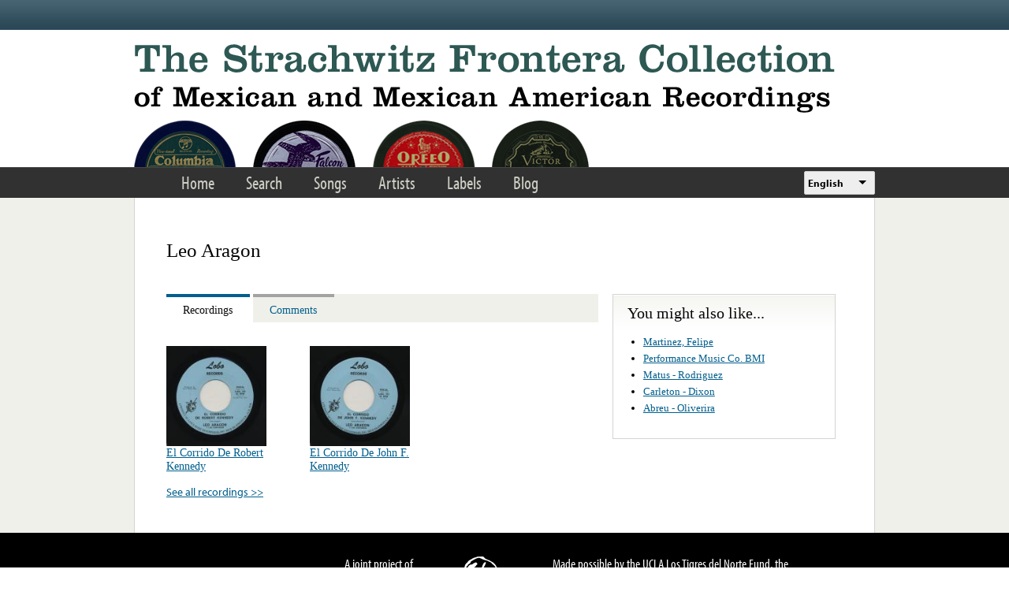

--- FILE ---
content_type: text/html; charset=utf-8
request_url: https://www.google.com/recaptcha/api2/anchor?ar=1&k=6LfFXSETAAAAADlAJYoGQNL0HCe9Kv8XcoeG1-c3&co=aHR0cHM6Ly9mcm9udGVyYS5saWJyYXJ5LnVjbGEuZWR1OjQ0Mw..&hl=en&v=PoyoqOPhxBO7pBk68S4YbpHZ&theme=light&size=normal&anchor-ms=20000&execute-ms=30000&cb=2awg8r7rfm7o
body_size: 49604
content:
<!DOCTYPE HTML><html dir="ltr" lang="en"><head><meta http-equiv="Content-Type" content="text/html; charset=UTF-8">
<meta http-equiv="X-UA-Compatible" content="IE=edge">
<title>reCAPTCHA</title>
<style type="text/css">
/* cyrillic-ext */
@font-face {
  font-family: 'Roboto';
  font-style: normal;
  font-weight: 400;
  font-stretch: 100%;
  src: url(//fonts.gstatic.com/s/roboto/v48/KFO7CnqEu92Fr1ME7kSn66aGLdTylUAMa3GUBHMdazTgWw.woff2) format('woff2');
  unicode-range: U+0460-052F, U+1C80-1C8A, U+20B4, U+2DE0-2DFF, U+A640-A69F, U+FE2E-FE2F;
}
/* cyrillic */
@font-face {
  font-family: 'Roboto';
  font-style: normal;
  font-weight: 400;
  font-stretch: 100%;
  src: url(//fonts.gstatic.com/s/roboto/v48/KFO7CnqEu92Fr1ME7kSn66aGLdTylUAMa3iUBHMdazTgWw.woff2) format('woff2');
  unicode-range: U+0301, U+0400-045F, U+0490-0491, U+04B0-04B1, U+2116;
}
/* greek-ext */
@font-face {
  font-family: 'Roboto';
  font-style: normal;
  font-weight: 400;
  font-stretch: 100%;
  src: url(//fonts.gstatic.com/s/roboto/v48/KFO7CnqEu92Fr1ME7kSn66aGLdTylUAMa3CUBHMdazTgWw.woff2) format('woff2');
  unicode-range: U+1F00-1FFF;
}
/* greek */
@font-face {
  font-family: 'Roboto';
  font-style: normal;
  font-weight: 400;
  font-stretch: 100%;
  src: url(//fonts.gstatic.com/s/roboto/v48/KFO7CnqEu92Fr1ME7kSn66aGLdTylUAMa3-UBHMdazTgWw.woff2) format('woff2');
  unicode-range: U+0370-0377, U+037A-037F, U+0384-038A, U+038C, U+038E-03A1, U+03A3-03FF;
}
/* math */
@font-face {
  font-family: 'Roboto';
  font-style: normal;
  font-weight: 400;
  font-stretch: 100%;
  src: url(//fonts.gstatic.com/s/roboto/v48/KFO7CnqEu92Fr1ME7kSn66aGLdTylUAMawCUBHMdazTgWw.woff2) format('woff2');
  unicode-range: U+0302-0303, U+0305, U+0307-0308, U+0310, U+0312, U+0315, U+031A, U+0326-0327, U+032C, U+032F-0330, U+0332-0333, U+0338, U+033A, U+0346, U+034D, U+0391-03A1, U+03A3-03A9, U+03B1-03C9, U+03D1, U+03D5-03D6, U+03F0-03F1, U+03F4-03F5, U+2016-2017, U+2034-2038, U+203C, U+2040, U+2043, U+2047, U+2050, U+2057, U+205F, U+2070-2071, U+2074-208E, U+2090-209C, U+20D0-20DC, U+20E1, U+20E5-20EF, U+2100-2112, U+2114-2115, U+2117-2121, U+2123-214F, U+2190, U+2192, U+2194-21AE, U+21B0-21E5, U+21F1-21F2, U+21F4-2211, U+2213-2214, U+2216-22FF, U+2308-230B, U+2310, U+2319, U+231C-2321, U+2336-237A, U+237C, U+2395, U+239B-23B7, U+23D0, U+23DC-23E1, U+2474-2475, U+25AF, U+25B3, U+25B7, U+25BD, U+25C1, U+25CA, U+25CC, U+25FB, U+266D-266F, U+27C0-27FF, U+2900-2AFF, U+2B0E-2B11, U+2B30-2B4C, U+2BFE, U+3030, U+FF5B, U+FF5D, U+1D400-1D7FF, U+1EE00-1EEFF;
}
/* symbols */
@font-face {
  font-family: 'Roboto';
  font-style: normal;
  font-weight: 400;
  font-stretch: 100%;
  src: url(//fonts.gstatic.com/s/roboto/v48/KFO7CnqEu92Fr1ME7kSn66aGLdTylUAMaxKUBHMdazTgWw.woff2) format('woff2');
  unicode-range: U+0001-000C, U+000E-001F, U+007F-009F, U+20DD-20E0, U+20E2-20E4, U+2150-218F, U+2190, U+2192, U+2194-2199, U+21AF, U+21E6-21F0, U+21F3, U+2218-2219, U+2299, U+22C4-22C6, U+2300-243F, U+2440-244A, U+2460-24FF, U+25A0-27BF, U+2800-28FF, U+2921-2922, U+2981, U+29BF, U+29EB, U+2B00-2BFF, U+4DC0-4DFF, U+FFF9-FFFB, U+10140-1018E, U+10190-1019C, U+101A0, U+101D0-101FD, U+102E0-102FB, U+10E60-10E7E, U+1D2C0-1D2D3, U+1D2E0-1D37F, U+1F000-1F0FF, U+1F100-1F1AD, U+1F1E6-1F1FF, U+1F30D-1F30F, U+1F315, U+1F31C, U+1F31E, U+1F320-1F32C, U+1F336, U+1F378, U+1F37D, U+1F382, U+1F393-1F39F, U+1F3A7-1F3A8, U+1F3AC-1F3AF, U+1F3C2, U+1F3C4-1F3C6, U+1F3CA-1F3CE, U+1F3D4-1F3E0, U+1F3ED, U+1F3F1-1F3F3, U+1F3F5-1F3F7, U+1F408, U+1F415, U+1F41F, U+1F426, U+1F43F, U+1F441-1F442, U+1F444, U+1F446-1F449, U+1F44C-1F44E, U+1F453, U+1F46A, U+1F47D, U+1F4A3, U+1F4B0, U+1F4B3, U+1F4B9, U+1F4BB, U+1F4BF, U+1F4C8-1F4CB, U+1F4D6, U+1F4DA, U+1F4DF, U+1F4E3-1F4E6, U+1F4EA-1F4ED, U+1F4F7, U+1F4F9-1F4FB, U+1F4FD-1F4FE, U+1F503, U+1F507-1F50B, U+1F50D, U+1F512-1F513, U+1F53E-1F54A, U+1F54F-1F5FA, U+1F610, U+1F650-1F67F, U+1F687, U+1F68D, U+1F691, U+1F694, U+1F698, U+1F6AD, U+1F6B2, U+1F6B9-1F6BA, U+1F6BC, U+1F6C6-1F6CF, U+1F6D3-1F6D7, U+1F6E0-1F6EA, U+1F6F0-1F6F3, U+1F6F7-1F6FC, U+1F700-1F7FF, U+1F800-1F80B, U+1F810-1F847, U+1F850-1F859, U+1F860-1F887, U+1F890-1F8AD, U+1F8B0-1F8BB, U+1F8C0-1F8C1, U+1F900-1F90B, U+1F93B, U+1F946, U+1F984, U+1F996, U+1F9E9, U+1FA00-1FA6F, U+1FA70-1FA7C, U+1FA80-1FA89, U+1FA8F-1FAC6, U+1FACE-1FADC, U+1FADF-1FAE9, U+1FAF0-1FAF8, U+1FB00-1FBFF;
}
/* vietnamese */
@font-face {
  font-family: 'Roboto';
  font-style: normal;
  font-weight: 400;
  font-stretch: 100%;
  src: url(//fonts.gstatic.com/s/roboto/v48/KFO7CnqEu92Fr1ME7kSn66aGLdTylUAMa3OUBHMdazTgWw.woff2) format('woff2');
  unicode-range: U+0102-0103, U+0110-0111, U+0128-0129, U+0168-0169, U+01A0-01A1, U+01AF-01B0, U+0300-0301, U+0303-0304, U+0308-0309, U+0323, U+0329, U+1EA0-1EF9, U+20AB;
}
/* latin-ext */
@font-face {
  font-family: 'Roboto';
  font-style: normal;
  font-weight: 400;
  font-stretch: 100%;
  src: url(//fonts.gstatic.com/s/roboto/v48/KFO7CnqEu92Fr1ME7kSn66aGLdTylUAMa3KUBHMdazTgWw.woff2) format('woff2');
  unicode-range: U+0100-02BA, U+02BD-02C5, U+02C7-02CC, U+02CE-02D7, U+02DD-02FF, U+0304, U+0308, U+0329, U+1D00-1DBF, U+1E00-1E9F, U+1EF2-1EFF, U+2020, U+20A0-20AB, U+20AD-20C0, U+2113, U+2C60-2C7F, U+A720-A7FF;
}
/* latin */
@font-face {
  font-family: 'Roboto';
  font-style: normal;
  font-weight: 400;
  font-stretch: 100%;
  src: url(//fonts.gstatic.com/s/roboto/v48/KFO7CnqEu92Fr1ME7kSn66aGLdTylUAMa3yUBHMdazQ.woff2) format('woff2');
  unicode-range: U+0000-00FF, U+0131, U+0152-0153, U+02BB-02BC, U+02C6, U+02DA, U+02DC, U+0304, U+0308, U+0329, U+2000-206F, U+20AC, U+2122, U+2191, U+2193, U+2212, U+2215, U+FEFF, U+FFFD;
}
/* cyrillic-ext */
@font-face {
  font-family: 'Roboto';
  font-style: normal;
  font-weight: 500;
  font-stretch: 100%;
  src: url(//fonts.gstatic.com/s/roboto/v48/KFO7CnqEu92Fr1ME7kSn66aGLdTylUAMa3GUBHMdazTgWw.woff2) format('woff2');
  unicode-range: U+0460-052F, U+1C80-1C8A, U+20B4, U+2DE0-2DFF, U+A640-A69F, U+FE2E-FE2F;
}
/* cyrillic */
@font-face {
  font-family: 'Roboto';
  font-style: normal;
  font-weight: 500;
  font-stretch: 100%;
  src: url(//fonts.gstatic.com/s/roboto/v48/KFO7CnqEu92Fr1ME7kSn66aGLdTylUAMa3iUBHMdazTgWw.woff2) format('woff2');
  unicode-range: U+0301, U+0400-045F, U+0490-0491, U+04B0-04B1, U+2116;
}
/* greek-ext */
@font-face {
  font-family: 'Roboto';
  font-style: normal;
  font-weight: 500;
  font-stretch: 100%;
  src: url(//fonts.gstatic.com/s/roboto/v48/KFO7CnqEu92Fr1ME7kSn66aGLdTylUAMa3CUBHMdazTgWw.woff2) format('woff2');
  unicode-range: U+1F00-1FFF;
}
/* greek */
@font-face {
  font-family: 'Roboto';
  font-style: normal;
  font-weight: 500;
  font-stretch: 100%;
  src: url(//fonts.gstatic.com/s/roboto/v48/KFO7CnqEu92Fr1ME7kSn66aGLdTylUAMa3-UBHMdazTgWw.woff2) format('woff2');
  unicode-range: U+0370-0377, U+037A-037F, U+0384-038A, U+038C, U+038E-03A1, U+03A3-03FF;
}
/* math */
@font-face {
  font-family: 'Roboto';
  font-style: normal;
  font-weight: 500;
  font-stretch: 100%;
  src: url(//fonts.gstatic.com/s/roboto/v48/KFO7CnqEu92Fr1ME7kSn66aGLdTylUAMawCUBHMdazTgWw.woff2) format('woff2');
  unicode-range: U+0302-0303, U+0305, U+0307-0308, U+0310, U+0312, U+0315, U+031A, U+0326-0327, U+032C, U+032F-0330, U+0332-0333, U+0338, U+033A, U+0346, U+034D, U+0391-03A1, U+03A3-03A9, U+03B1-03C9, U+03D1, U+03D5-03D6, U+03F0-03F1, U+03F4-03F5, U+2016-2017, U+2034-2038, U+203C, U+2040, U+2043, U+2047, U+2050, U+2057, U+205F, U+2070-2071, U+2074-208E, U+2090-209C, U+20D0-20DC, U+20E1, U+20E5-20EF, U+2100-2112, U+2114-2115, U+2117-2121, U+2123-214F, U+2190, U+2192, U+2194-21AE, U+21B0-21E5, U+21F1-21F2, U+21F4-2211, U+2213-2214, U+2216-22FF, U+2308-230B, U+2310, U+2319, U+231C-2321, U+2336-237A, U+237C, U+2395, U+239B-23B7, U+23D0, U+23DC-23E1, U+2474-2475, U+25AF, U+25B3, U+25B7, U+25BD, U+25C1, U+25CA, U+25CC, U+25FB, U+266D-266F, U+27C0-27FF, U+2900-2AFF, U+2B0E-2B11, U+2B30-2B4C, U+2BFE, U+3030, U+FF5B, U+FF5D, U+1D400-1D7FF, U+1EE00-1EEFF;
}
/* symbols */
@font-face {
  font-family: 'Roboto';
  font-style: normal;
  font-weight: 500;
  font-stretch: 100%;
  src: url(//fonts.gstatic.com/s/roboto/v48/KFO7CnqEu92Fr1ME7kSn66aGLdTylUAMaxKUBHMdazTgWw.woff2) format('woff2');
  unicode-range: U+0001-000C, U+000E-001F, U+007F-009F, U+20DD-20E0, U+20E2-20E4, U+2150-218F, U+2190, U+2192, U+2194-2199, U+21AF, U+21E6-21F0, U+21F3, U+2218-2219, U+2299, U+22C4-22C6, U+2300-243F, U+2440-244A, U+2460-24FF, U+25A0-27BF, U+2800-28FF, U+2921-2922, U+2981, U+29BF, U+29EB, U+2B00-2BFF, U+4DC0-4DFF, U+FFF9-FFFB, U+10140-1018E, U+10190-1019C, U+101A0, U+101D0-101FD, U+102E0-102FB, U+10E60-10E7E, U+1D2C0-1D2D3, U+1D2E0-1D37F, U+1F000-1F0FF, U+1F100-1F1AD, U+1F1E6-1F1FF, U+1F30D-1F30F, U+1F315, U+1F31C, U+1F31E, U+1F320-1F32C, U+1F336, U+1F378, U+1F37D, U+1F382, U+1F393-1F39F, U+1F3A7-1F3A8, U+1F3AC-1F3AF, U+1F3C2, U+1F3C4-1F3C6, U+1F3CA-1F3CE, U+1F3D4-1F3E0, U+1F3ED, U+1F3F1-1F3F3, U+1F3F5-1F3F7, U+1F408, U+1F415, U+1F41F, U+1F426, U+1F43F, U+1F441-1F442, U+1F444, U+1F446-1F449, U+1F44C-1F44E, U+1F453, U+1F46A, U+1F47D, U+1F4A3, U+1F4B0, U+1F4B3, U+1F4B9, U+1F4BB, U+1F4BF, U+1F4C8-1F4CB, U+1F4D6, U+1F4DA, U+1F4DF, U+1F4E3-1F4E6, U+1F4EA-1F4ED, U+1F4F7, U+1F4F9-1F4FB, U+1F4FD-1F4FE, U+1F503, U+1F507-1F50B, U+1F50D, U+1F512-1F513, U+1F53E-1F54A, U+1F54F-1F5FA, U+1F610, U+1F650-1F67F, U+1F687, U+1F68D, U+1F691, U+1F694, U+1F698, U+1F6AD, U+1F6B2, U+1F6B9-1F6BA, U+1F6BC, U+1F6C6-1F6CF, U+1F6D3-1F6D7, U+1F6E0-1F6EA, U+1F6F0-1F6F3, U+1F6F7-1F6FC, U+1F700-1F7FF, U+1F800-1F80B, U+1F810-1F847, U+1F850-1F859, U+1F860-1F887, U+1F890-1F8AD, U+1F8B0-1F8BB, U+1F8C0-1F8C1, U+1F900-1F90B, U+1F93B, U+1F946, U+1F984, U+1F996, U+1F9E9, U+1FA00-1FA6F, U+1FA70-1FA7C, U+1FA80-1FA89, U+1FA8F-1FAC6, U+1FACE-1FADC, U+1FADF-1FAE9, U+1FAF0-1FAF8, U+1FB00-1FBFF;
}
/* vietnamese */
@font-face {
  font-family: 'Roboto';
  font-style: normal;
  font-weight: 500;
  font-stretch: 100%;
  src: url(//fonts.gstatic.com/s/roboto/v48/KFO7CnqEu92Fr1ME7kSn66aGLdTylUAMa3OUBHMdazTgWw.woff2) format('woff2');
  unicode-range: U+0102-0103, U+0110-0111, U+0128-0129, U+0168-0169, U+01A0-01A1, U+01AF-01B0, U+0300-0301, U+0303-0304, U+0308-0309, U+0323, U+0329, U+1EA0-1EF9, U+20AB;
}
/* latin-ext */
@font-face {
  font-family: 'Roboto';
  font-style: normal;
  font-weight: 500;
  font-stretch: 100%;
  src: url(//fonts.gstatic.com/s/roboto/v48/KFO7CnqEu92Fr1ME7kSn66aGLdTylUAMa3KUBHMdazTgWw.woff2) format('woff2');
  unicode-range: U+0100-02BA, U+02BD-02C5, U+02C7-02CC, U+02CE-02D7, U+02DD-02FF, U+0304, U+0308, U+0329, U+1D00-1DBF, U+1E00-1E9F, U+1EF2-1EFF, U+2020, U+20A0-20AB, U+20AD-20C0, U+2113, U+2C60-2C7F, U+A720-A7FF;
}
/* latin */
@font-face {
  font-family: 'Roboto';
  font-style: normal;
  font-weight: 500;
  font-stretch: 100%;
  src: url(//fonts.gstatic.com/s/roboto/v48/KFO7CnqEu92Fr1ME7kSn66aGLdTylUAMa3yUBHMdazQ.woff2) format('woff2');
  unicode-range: U+0000-00FF, U+0131, U+0152-0153, U+02BB-02BC, U+02C6, U+02DA, U+02DC, U+0304, U+0308, U+0329, U+2000-206F, U+20AC, U+2122, U+2191, U+2193, U+2212, U+2215, U+FEFF, U+FFFD;
}
/* cyrillic-ext */
@font-face {
  font-family: 'Roboto';
  font-style: normal;
  font-weight: 900;
  font-stretch: 100%;
  src: url(//fonts.gstatic.com/s/roboto/v48/KFO7CnqEu92Fr1ME7kSn66aGLdTylUAMa3GUBHMdazTgWw.woff2) format('woff2');
  unicode-range: U+0460-052F, U+1C80-1C8A, U+20B4, U+2DE0-2DFF, U+A640-A69F, U+FE2E-FE2F;
}
/* cyrillic */
@font-face {
  font-family: 'Roboto';
  font-style: normal;
  font-weight: 900;
  font-stretch: 100%;
  src: url(//fonts.gstatic.com/s/roboto/v48/KFO7CnqEu92Fr1ME7kSn66aGLdTylUAMa3iUBHMdazTgWw.woff2) format('woff2');
  unicode-range: U+0301, U+0400-045F, U+0490-0491, U+04B0-04B1, U+2116;
}
/* greek-ext */
@font-face {
  font-family: 'Roboto';
  font-style: normal;
  font-weight: 900;
  font-stretch: 100%;
  src: url(//fonts.gstatic.com/s/roboto/v48/KFO7CnqEu92Fr1ME7kSn66aGLdTylUAMa3CUBHMdazTgWw.woff2) format('woff2');
  unicode-range: U+1F00-1FFF;
}
/* greek */
@font-face {
  font-family: 'Roboto';
  font-style: normal;
  font-weight: 900;
  font-stretch: 100%;
  src: url(//fonts.gstatic.com/s/roboto/v48/KFO7CnqEu92Fr1ME7kSn66aGLdTylUAMa3-UBHMdazTgWw.woff2) format('woff2');
  unicode-range: U+0370-0377, U+037A-037F, U+0384-038A, U+038C, U+038E-03A1, U+03A3-03FF;
}
/* math */
@font-face {
  font-family: 'Roboto';
  font-style: normal;
  font-weight: 900;
  font-stretch: 100%;
  src: url(//fonts.gstatic.com/s/roboto/v48/KFO7CnqEu92Fr1ME7kSn66aGLdTylUAMawCUBHMdazTgWw.woff2) format('woff2');
  unicode-range: U+0302-0303, U+0305, U+0307-0308, U+0310, U+0312, U+0315, U+031A, U+0326-0327, U+032C, U+032F-0330, U+0332-0333, U+0338, U+033A, U+0346, U+034D, U+0391-03A1, U+03A3-03A9, U+03B1-03C9, U+03D1, U+03D5-03D6, U+03F0-03F1, U+03F4-03F5, U+2016-2017, U+2034-2038, U+203C, U+2040, U+2043, U+2047, U+2050, U+2057, U+205F, U+2070-2071, U+2074-208E, U+2090-209C, U+20D0-20DC, U+20E1, U+20E5-20EF, U+2100-2112, U+2114-2115, U+2117-2121, U+2123-214F, U+2190, U+2192, U+2194-21AE, U+21B0-21E5, U+21F1-21F2, U+21F4-2211, U+2213-2214, U+2216-22FF, U+2308-230B, U+2310, U+2319, U+231C-2321, U+2336-237A, U+237C, U+2395, U+239B-23B7, U+23D0, U+23DC-23E1, U+2474-2475, U+25AF, U+25B3, U+25B7, U+25BD, U+25C1, U+25CA, U+25CC, U+25FB, U+266D-266F, U+27C0-27FF, U+2900-2AFF, U+2B0E-2B11, U+2B30-2B4C, U+2BFE, U+3030, U+FF5B, U+FF5D, U+1D400-1D7FF, U+1EE00-1EEFF;
}
/* symbols */
@font-face {
  font-family: 'Roboto';
  font-style: normal;
  font-weight: 900;
  font-stretch: 100%;
  src: url(//fonts.gstatic.com/s/roboto/v48/KFO7CnqEu92Fr1ME7kSn66aGLdTylUAMaxKUBHMdazTgWw.woff2) format('woff2');
  unicode-range: U+0001-000C, U+000E-001F, U+007F-009F, U+20DD-20E0, U+20E2-20E4, U+2150-218F, U+2190, U+2192, U+2194-2199, U+21AF, U+21E6-21F0, U+21F3, U+2218-2219, U+2299, U+22C4-22C6, U+2300-243F, U+2440-244A, U+2460-24FF, U+25A0-27BF, U+2800-28FF, U+2921-2922, U+2981, U+29BF, U+29EB, U+2B00-2BFF, U+4DC0-4DFF, U+FFF9-FFFB, U+10140-1018E, U+10190-1019C, U+101A0, U+101D0-101FD, U+102E0-102FB, U+10E60-10E7E, U+1D2C0-1D2D3, U+1D2E0-1D37F, U+1F000-1F0FF, U+1F100-1F1AD, U+1F1E6-1F1FF, U+1F30D-1F30F, U+1F315, U+1F31C, U+1F31E, U+1F320-1F32C, U+1F336, U+1F378, U+1F37D, U+1F382, U+1F393-1F39F, U+1F3A7-1F3A8, U+1F3AC-1F3AF, U+1F3C2, U+1F3C4-1F3C6, U+1F3CA-1F3CE, U+1F3D4-1F3E0, U+1F3ED, U+1F3F1-1F3F3, U+1F3F5-1F3F7, U+1F408, U+1F415, U+1F41F, U+1F426, U+1F43F, U+1F441-1F442, U+1F444, U+1F446-1F449, U+1F44C-1F44E, U+1F453, U+1F46A, U+1F47D, U+1F4A3, U+1F4B0, U+1F4B3, U+1F4B9, U+1F4BB, U+1F4BF, U+1F4C8-1F4CB, U+1F4D6, U+1F4DA, U+1F4DF, U+1F4E3-1F4E6, U+1F4EA-1F4ED, U+1F4F7, U+1F4F9-1F4FB, U+1F4FD-1F4FE, U+1F503, U+1F507-1F50B, U+1F50D, U+1F512-1F513, U+1F53E-1F54A, U+1F54F-1F5FA, U+1F610, U+1F650-1F67F, U+1F687, U+1F68D, U+1F691, U+1F694, U+1F698, U+1F6AD, U+1F6B2, U+1F6B9-1F6BA, U+1F6BC, U+1F6C6-1F6CF, U+1F6D3-1F6D7, U+1F6E0-1F6EA, U+1F6F0-1F6F3, U+1F6F7-1F6FC, U+1F700-1F7FF, U+1F800-1F80B, U+1F810-1F847, U+1F850-1F859, U+1F860-1F887, U+1F890-1F8AD, U+1F8B0-1F8BB, U+1F8C0-1F8C1, U+1F900-1F90B, U+1F93B, U+1F946, U+1F984, U+1F996, U+1F9E9, U+1FA00-1FA6F, U+1FA70-1FA7C, U+1FA80-1FA89, U+1FA8F-1FAC6, U+1FACE-1FADC, U+1FADF-1FAE9, U+1FAF0-1FAF8, U+1FB00-1FBFF;
}
/* vietnamese */
@font-face {
  font-family: 'Roboto';
  font-style: normal;
  font-weight: 900;
  font-stretch: 100%;
  src: url(//fonts.gstatic.com/s/roboto/v48/KFO7CnqEu92Fr1ME7kSn66aGLdTylUAMa3OUBHMdazTgWw.woff2) format('woff2');
  unicode-range: U+0102-0103, U+0110-0111, U+0128-0129, U+0168-0169, U+01A0-01A1, U+01AF-01B0, U+0300-0301, U+0303-0304, U+0308-0309, U+0323, U+0329, U+1EA0-1EF9, U+20AB;
}
/* latin-ext */
@font-face {
  font-family: 'Roboto';
  font-style: normal;
  font-weight: 900;
  font-stretch: 100%;
  src: url(//fonts.gstatic.com/s/roboto/v48/KFO7CnqEu92Fr1ME7kSn66aGLdTylUAMa3KUBHMdazTgWw.woff2) format('woff2');
  unicode-range: U+0100-02BA, U+02BD-02C5, U+02C7-02CC, U+02CE-02D7, U+02DD-02FF, U+0304, U+0308, U+0329, U+1D00-1DBF, U+1E00-1E9F, U+1EF2-1EFF, U+2020, U+20A0-20AB, U+20AD-20C0, U+2113, U+2C60-2C7F, U+A720-A7FF;
}
/* latin */
@font-face {
  font-family: 'Roboto';
  font-style: normal;
  font-weight: 900;
  font-stretch: 100%;
  src: url(//fonts.gstatic.com/s/roboto/v48/KFO7CnqEu92Fr1ME7kSn66aGLdTylUAMa3yUBHMdazQ.woff2) format('woff2');
  unicode-range: U+0000-00FF, U+0131, U+0152-0153, U+02BB-02BC, U+02C6, U+02DA, U+02DC, U+0304, U+0308, U+0329, U+2000-206F, U+20AC, U+2122, U+2191, U+2193, U+2212, U+2215, U+FEFF, U+FFFD;
}

</style>
<link rel="stylesheet" type="text/css" href="https://www.gstatic.com/recaptcha/releases/PoyoqOPhxBO7pBk68S4YbpHZ/styles__ltr.css">
<script nonce="LsbTPeGxn2n9HwyZtgFT0g" type="text/javascript">window['__recaptcha_api'] = 'https://www.google.com/recaptcha/api2/';</script>
<script type="text/javascript" src="https://www.gstatic.com/recaptcha/releases/PoyoqOPhxBO7pBk68S4YbpHZ/recaptcha__en.js" nonce="LsbTPeGxn2n9HwyZtgFT0g">
      
    </script></head>
<body><div id="rc-anchor-alert" class="rc-anchor-alert"></div>
<input type="hidden" id="recaptcha-token" value="[base64]">
<script type="text/javascript" nonce="LsbTPeGxn2n9HwyZtgFT0g">
      recaptcha.anchor.Main.init("[\x22ainput\x22,[\x22bgdata\x22,\x22\x22,\[base64]/[base64]/[base64]/[base64]/cjw8ejpyPj4+eil9Y2F0Y2gobCl7dGhyb3cgbDt9fSxIPWZ1bmN0aW9uKHcsdCx6KXtpZih3PT0xOTR8fHc9PTIwOCl0LnZbd10/dC52W3ddLmNvbmNhdCh6KTp0LnZbd109b2Yoeix0KTtlbHNle2lmKHQuYkImJnchPTMxNylyZXR1cm47dz09NjZ8fHc9PTEyMnx8dz09NDcwfHx3PT00NHx8dz09NDE2fHx3PT0zOTd8fHc9PTQyMXx8dz09Njh8fHc9PTcwfHx3PT0xODQ/[base64]/[base64]/[base64]/bmV3IGRbVl0oSlswXSk6cD09Mj9uZXcgZFtWXShKWzBdLEpbMV0pOnA9PTM/bmV3IGRbVl0oSlswXSxKWzFdLEpbMl0pOnA9PTQ/[base64]/[base64]/[base64]/[base64]\x22,\[base64]\\u003d\x22,\x22wrTCszzDijhrCsKswrPDjsK6wrIqGDjDvw/DpMKFwpRcwqQlw6VLwq8iwpsOUhDCtTlxZjcxMMKKTEbDqMO3KXbCm3MbHk5yw44lworCoiElwrIUEQ3CjzVhw6fDkzVmw5jDrVHDjxUGPsOnw4LDhmU/[base64]/DgzHDq03CmMKEEcKvwoHDrSLCh1Adw50SOcKuOW7CnsKcw7LCscK1MMKTfA5uwrlewpI6w61mwp8fQcKiGR03CDBlaMOoBUbCgsKvw7pdwrfDhyR6w4gbwo0TwpNufHJPMnspIcOIfBPCsETDj8OeVVNxwrPDmcODw48FwrjDn08bQSw3w7/Cn8K4PsOkPsKAw4J5Q2zCjg3CllZ3wqx6OMKyw47DvsK/EcKnSljDicOOScOANMKBFXbCm8Ovw6jCrAbDqQVfwogoasKMwroAw6HCtcOTCRDCscOawoEBOzZEw6EHZg1Aw7hPdcOXwqrDm8Osa0YlCg7DicK6w5nDhEjCo8OeWsKIEn/DvMKEGVDCuARcJSVlRcKTwr/DqsKvwq7Dsj42McKnKnrCiWEowotzwrXCqsK6FAV5EMKLbsO/XQnDqQDDo8OoK3Rie1ELworDikzDv3jCshjDmMOtIMKtMcKGworCr8O6Ej9mwrDCq8OPGQVGw7vDjsOLwpfDq8OiX8KRU1Rlw7UVwqc3wrHDh8OfwrMPGXjCnsKMw792bRcpwpEcEcK9aC/[base64]/CcKhRG5Ww6nDvzQrOsKMwpkxwrBAw4xxCw0hacKfw6ZZAAd8w5p4w57Dmn4ObMO2dSkaJHzCtE3DvDNjwqlhw4bDlsOGP8KIaU1AesOYBsO8wrY8wol/[base64]/DgcK9WcO6T8OyASDClHbDiE7CulEtwqbDp8Oqw4E5wqbCq8K8JsOlwqlww6vDjsK7w4LCgcKvwrLDiH/CvAjCglxqJMKgPMOsblRfwq5qwqpKwo3DgsOqIkzDvmtQFsOeOF/DohAiL8OqwqLDmcOEwrDCnMO5PR3DmcKDw6Quw7XDu2LDhwoxwpjDuFEQw7TCksOEd8OMwqLDp8KqOQIgwr3CrWYEHMOAwrgdRMOqw709dXl/BsOBeMKackbDglhpwplZw6vDqMKXwolZbcO6w4nDicOJworDr0bDiQpHwr3CrMK2wqXCl8OGQMKxwqk0AVVILsOTw6bDuBQxDCDCkcKrbl5/[base64]/wrp9w4F7HcOXwq8lwobCiQRmb0UVZkQbw5Y7X8Otw5JFwqnCvcO8w6IGwofDnT/CpMOdw5vDmwfDhzIAw7UsN2jDrkNgw7rDq0nCsg7Ct8OcwoTChMKSAMK/[base64]/DhsO7w7wWw7TDu8OEwo9kNxwmwp3DksOdQ1rDiMOOaMOFwoQHfMOGQkt6QTjDqcKkfcK2wpXCpsOUfkHChw/DhVfCghhKbcOlJcOrwojDicOdwr9gwo9mXkpLGsOkw446OcOvcQ3CrcKTXGfDvgw0S0tPLX/CnsKqwqYwIx7Cu8K0f1rDrAnCtsKew71QCMOpwpzCtsKhScOZNHXDh8K2wp0iwr7Cu8K4w7zDq3HDgns4w4EmwqAzw6fClMK3wpXDk8O/V8K7OsO6w51ewprDm8KMwr18w4nCjhwREsK3G8Oga3/CisKUOlTCr8OAw6IBw7l/[base64]/[base64]/DrFLCng9/[base64]/DvkcOXsKBwrBoYhbCrB5OQcKaYMOWwpcEw6ofw7ZSw6PCqsKdLMO7DMKMwrTDrhrDpmYJwpXCnsKEOcOjc8O/VcOFT8OnK8KQXcOZIC5FA8OmKCdGFVoRwqBlLMO5w67CucOmw4LCjUvDmhHDlcOsUMKAZHRwwqoBPygwK8KZw6IFMcOJw7vCkMK/EHcjVcKQwozCoW5QwoHClCXDpXE8w5JwS3hvw6TCqFt7RT/[base64]/Dtl3Dr8K0w6bDk8OQDMOqwqjDt3Rvw4FRY8Kyw5ZUdUHDpcKuHMKJw6o4wpNmBnkTYMOQw7/DrMOhbsK3HMOfw6zCpjobwrHCj8O+O8OOdVLDhTA8wpjDqMOkw7bDjcKbwrxSU8Kqwp8TGMKVTAMHwp/[base64]/fzvDmiA3fkdeChApwp1YwosNwpZWw7NQJhrCpjLCtMKGwq8Tw6tQw7PCvX1Dw7jCpx/CmMKxw6LDpAnDvAvCnsKeRwVfcMORw6pKwp7Cg8OSwqkrwrZmw4MDfMOPwozCqMKsFyfDk8Ovwq8twpnDpDAWwqnDmsKEcgcYR03ChgVhWMODS1rDtMKGwpjCvSjDmMOlw7TDhsOrw4MSRcOXcMKiPsKaw7jDmE4xwpxfwqTCrn86E8KHNsK/fS7DoEA9JcKHworDhcO3NHYjM3PCoUTCuyXClGcjPsO7RsOnB27CpmHDhQDDjXnDpcO1dsObw7PCrsO9wqhULTzDk8O/[base64]/DoFIBwpfChsOOwqHCtMK4w6TCrsKmw759wpvClsKzG8KOwrHCoBdGwqAKQ1TCncOJw7XDlcKgX8OLRXzCpsOjfyDCpRnDhsKcwr1oS8KHwpjCgVjCmMOYcCl/[base64]/w7p9w7rCsm10UcKPGlgMwo97w78wwqbCmg4HKcKzw6pKwr/Dv8OIw4HCmwM5E3nDqcKKwoUuw43CtTVfdMOVLsKnwoZxw54aTSHDh8O6w7XDii11w5DCn0UXw6DDg0sVw7jDh1sLwoRkMTTCqE7Dg8K5wqbCkcKCwrh1w57CmMOHc3PDusKvVsKAwo93wpMjw5zCnTFXwrgiwqjDjCtrwqrDmcKqwoFvSXnDvV8Pw4zChx3Dk3/[base64]/HMOUKcOIaMOZI8OHaXQ1wqRPEB/DpcObwrbDk0LCiUpUw5JhNcO1BsK6wrPDkEtJX8OOw6LCiycow7HCg8Ozw7xAw4jCjsKTLgfCjMKPaVU/wqXCi8KSwowawpIvw4rDuCV7wpzDvmB4w7/CjcOUOsKDwqIkVsKkwrFdw5wtwp3DtsO9w4hwCMKhw6TCuMKPw798wrDChcOCw4LDm1XCjz0BO0vDnEpuajNAB8OBe8OOw5QxwpM4w77DlBQYw4kXwpLDoibCh8KQw7zDkcOAFcKtw4xOwrVGF0s6Q8Ovw48Pw5HDuMOZwqnCk0/Ds8O8CzUGV8K4BR9DQzc7VhfDvzEdw6fCvTgNDsKoFsOOwofCtXfCv3ASwo00acOLKixswpJAAETDtsKmw5FlwrZCfR7DlywRbcKvw49jDsO7GELDosKAwr/CtyLDhcOCw4Rww7FQA8OUZ8KhwpfCqcKzf0HCm8KSw5PDlMOUJh7Dtk/Dhw5uw7odw7/CmsOyR2vDki7CmcORdBvDncKIw5cEJsOqwo06wp8GGDR7VcKNG3vCssOlw4BLw5fCu8KAw7MLAx/DgkDCuzVGw7U/wqUdNBsAw6ZQYQPDlCsNw4LDpMKuUjJGwqE5w4Eowr/Cr0PDggHCo8O+w5/DoMO9JRFMR8KhwpfDvnXCpCI2esOZFcKywooMKMOpw4TCicO/[base64]/Cu8OBwrQswqpWwrHDpmTCjcKfwqAnwrPCtzbDlMOnOhY0HFHDvcK3ejUZw5bDiCzClsKbw51HMlsowqk6M8KCZcOxw604wqY7HsK/w7zCv8OLRsK7wrFwOiPDtHtbGsKVYT3DpVUNwqXCpWciw5BbBMK3anDCpzjCtMOCYmvCpXElw4dSXMK4EsKQLlU8VWrCkkfCpcK8SFTCin/DpU4fBcKEw4skw6HCusK8aCZBL209GcONwpTDnMKWwoDDtnY4w75zTUPClMKIJUjDnMOzwocpN8OSwpjCpzIOX8KjMm/[base64]/DrgJBMxckWcOvwprDpsO1O23DtmPDmFE8MMKywrbDi8KNwpHCphw9woXCrcOgbsO4wq8fETLCg8OrcCVEw7vDgkLCogwMwodNP2Z7R2bDnjzCpcKhBQjDksKkwroPe8OjwqPDm8O9w7zCn8Kxwq7CkHPCl0TDssObckbCsMO4bQfDoMO9w7jCqH/DocKHByPCicKbfMKDwrfCgBTDkB1aw7AzPmjCmMOZOcK4asOXdcOlSsOhwq8QWH7CgwTDmcKbOcOQw63DiSbClmoIw43CuMO+wrnCq8KpGyrCpcKzw7NMExrCnsKDIVxweWLDlsKIEBIQdcOJG8KSdsOcw5vCqMORN8OWfMOMwoI/V03Ci8OkwpHCk8O+w7QCwpnCox1RJ8KdHS3CncOJe3BIwp1nw6ZWR8KRw6A/w5t8worCnE7DsMK5WMKiwqF8wpJaw6fCjgotw6zDrnrClMOvw4JxYDpTw73Cijxaw75UesOBwqDCrUN9w4nDt8KJH8K1HDPCuijCr1hEwoZ/woYwVsODXk8qwrvCrcOiw4LDtcOQw5XChMOjFcO0O8KzwoLClsOCw53DtcKkdcO+wocew5xgcsOMwqnCj8OUw7vDmcK5w7TCiwVswpTCvFlMDynCqw/Cv19Ww7jDj8OSHMOawqvDqsOMw48feBXCqEbCsMOvwqvCnR9Kw6MZdcKyw6HCtMKzw6nCtMKlG8OrGMKCw5bDssO6w6zCtlzCoGU/[base64]/CnAjDncOgWmcHwo0Dwokbw6ZIAkFNwopzw4TClVdzLsO0TMK/[base64]/DtHMtdsKXW1nDmMKHw5Qvw7rCk0o6BzM6A8Ocw4AgCMO9wqwYfHfDp8KIUFvClsKbw4wIwojDlMOvw4oPVBJ5w4HChBlnw45AZS8Ww6jDmMK3wpzDs8O2wrduwq/[base64]/agoafsOOIV0vIVvDgSFmccOOBgxxAsKDcmzCtXDDniMkw4hiw5/Ch8OIw598wpXDnhUvLj1Hwp/CssO+w7bChFzDiTnDicOswoJtw5/[base64]/DvsKrwo/[base64]/F3BKCsO3JlnDgcKWw5XCi8OUccKuwqvDq2/[base64]/[base64]/ClcKBw6Vew4NFIsKENmHDssOhcsOHw4XChTHCusOhwrESVcOsUBbClsOoPEgnDsOgw4rCqgLDncO2MWwAw4TDi0bCtcOqwqLDhcKxUUzDjsKhwpDCnnHDvnIEw6PDl8KPwoM7wpc2wpzCp8OzwpLDqgTDgcKpwoDCjGo/wo06w5ovw4TCqcKYSMOEwox3ecO4DMOoXgDCqsKqwoY1w6PCsxHCjhs8eC7CgEQuwp/DjSAoairCvynCucOLGcKwwpAQaiHDl8KvP1Umw6vCuMOEw7HCksKBVMO/wrR5METCl8OSWHw6w5HCskHCjMK1w7XDoGPDkXLDgcOyU0VqaMKnwqgTVXrDp8KBw61+JGHDrcOtUsOfXQsQEMOsaiQVPMKbR8K+I14gZcK8w4jDksK5ScK9bw5Yw53Dv2ZWw5HCmQfCgMK7w4YvVETCjMKGacK6PsKSQsKqAw5vw50tw4vCqT/DsMOoDHvDrsKvw5PCh8Kwe8KINGIGCcKGwqHDsCk9Y3JQwo/DpsO+ZsORCFBoAcOPwobDmcKTw5JBw5XDmsKsKTLDrUF4ew4hUcOmw5NZw5/Di2HDrMKKKcOfW8OpQXVCwrhEUQh0Qjt7wpIrw7DDssKkPcKOwq7DsRzCrcOEF8KNwohFw6xew70OLR9oPSbCowRweMO3woIWahrDssOBRF1+w493YMOiMsOQNHIaw7JicMKHw7TDhcKHSRvDkMOHFjZgw7wQVn57csO8woTCgGZFLcOqwq/[base64]/[base64]/DmsKTw5vCkxpwwr/CicOBwp0Ew6HCmcOPwp3CmMK9NMOlcEAbesO8wqdWTnLCmMK+wo/Cl1/Cu8Ocw6jCgcORbXdSYzDCtjvCmMOfLCbDkDXDpAbDr8KRw5FcwoUvwrnCk8K3w4fCtsKjZmTDpcKNw4tSBCkfwr4LNcOTDMKNHsKmwoIOwrLDncOhw79SUcK8woLDtCIRw4vDjcOKBcKzwo4sXsO5QsK+J8OUQMO/w4HDhlDDh8KEFsOFQhfClgXDgFoFwqxiw4rCq3PDu2vCocKPDsODRTvCuMO/BcK6esOqGTrDgsOZwpTDtH1FI8OuTcK5w77ChmDDsMOzwrnDk8OFRsKHwpDDpcOvw6/DsCUpH8KyLcOHMR42YMO9RzjDuTnDlMKZfMOIGcK1wrzCl8O8EgTChcOiwpXCiTQZw5HCv30hV8KATzhJwrbDvBHDs8KCw43CocOqw4QNBMOjw6zCiMKGG8K7wqEVwqLDuMOKw53DgMKtSjQdwpwzcVLDjlnCt17CoBXDmHnDncO1bg8Jw7jCgzbDtlwpZC/CssK7N8Ovw7jDrcK/FMOdwq7DrcOPw40QendlF0IqElwSw4XDqMOywovDnlJ8VCIRwq7CiARrDsO5Xxs/dcOceA45cArDnsOpwokBLHDDlWvDmiLCq8ORR8Kzw7wyecO/[base64]/DuETCrMOkQ1fCh8KrTU7CgcKDA3R1w6fCvMO7wpzDpsOmBlQYDsKtwpheEnVdwr9nBsKsbMO6w4BqeMKgIjx6asKiCsOJwobDpcO3wp5zSsKRezLCjsO/eB7CksK/w7jCp1nCjMKjcnRRT8Omw6vDqnAww7zCr8OFCMOGw51ESMK0SHbCk8KzwrrCqzzCixs0wocqYV8Nwo7Cjidfw6oOw5bCn8Knw6LDkcO9Fks/wpdKwr1aEcK6Z0HCn1PChhxLw7bCvMKEAsKZYm5NwqsQw77CgAUfNRkOGAJrwrbCucK4KcKNwqbCv8KSDj56NBNtS2bDgQbCn8OmVVvDl8K6GsKiFsOFw6UUw6okwqDCi29YD8OxwocSUMOew77CncO/HsO3fyDCrsK9dhfCmMOjRMOLw4nDkHXCi8O6w5DCjGrCownCg3PDqS01wpYOw4UcacOVwqAvdi96woXDrifDrsOjScKbMk/[base64]/wrDCh3xpw6s/w6Z2wrkpBMODYEIQwpXDqE/CmMOUwqzCi8Oiwo5LKTHCikAxw4PCkMOZwrEfwqYuwonCrWXDpkfCrcOaVcKHwpg4ehJyUsK6R8KSXX1xYnMFJcOcCMK8D8Oxw4MFVSsow5rCr8O5dMKLGcOcwrzCmMKFw6jCqknDuVYJVcOQfsKpY8KgNsOWWsKnwoATw6FRwonDsMKyODVMf8Kvw4/CvXDDlmJ/PcKTKj8NK17DgGECOW7DvBvDiMOtw7/CiFpqwqvCpEANR1cmVcO2w509w4FDw6gCJG3CtUsqwpdIdE3CvybDrR/Dt8OEw7vCnC8wJcOPwqbDscO9IHUQVVxPwosRZMO8worCvFNgwoBCTwwnw4Jjw4LCnx0eexNKw51QV8ODBMKcwrTDmMKWw6RYw4LCmRbCp8ObwrYULcKXwpJow6lyE353w6EiQcKtMB7DlsO/AMO0ecKQDcOUOsOsZkzCusO+OsOKw6QdEwAswrPCvnXDpT/Do8OBFzfDl2U3wq19GsK5wpwbw4lZW8KFGsOJK1MzGQwIw4Ibw4jDsDzDh0E/w4LClsOXQyclSsOTworCi1cAw4oXOsOaw7TCg8KzwqrCsl7CpVFuVWQCf8K8GsKYTcOub8KgwoJxw59yw7kXVsOOw41VesKedWwMA8O8wo07w7HCmxBvDSJMw5Z2wrfCqyx1wp7DosO5aQEZJ8KcB0/CtDTCkMKDWsOOA07DjEXDgMKPQsKRw75Ww4DChsK1KmjCk8OtUnxJwoVzZhrDmFLDli7DvULDtUM7w6wqw79Yw5VHw45swoPCtsOqUMOmc8KxwobChsK7wrd/fsORFy3ClcKew7bClsKTwpk4PnfCnQfCmcK8FiNRwpzDjsKMNUjCmlrDlGkWw4LCuMKxVShPFkd3w5d+w5XClDlBw5hAZ8KRwro8w4tJwpTCsA1Pw65/wqzDmGtIEsK/P8OYHWPDqDxaUsOEwoB3woXCnWlxwphYwp4eR8KRw610wpXDocKnw7s4ZRHCugrCmsKqcFnCgcOcElXDjMKGwrkETzAiPA1Qw5ELQcOOLToBMnxEIsO1DMOow7AlP3/Cn08Yw5Y4wrd7w63DiEnCjMO+eXkiB8KmO0JIJ27DlklncMKYwrYLRcOoME/CmStwNVTDvsKmw7/DqsKpwp3Cj3TDvcONI0fCgsKMw4vCssK2woJ0VGpHwrF9MMOCwrFjw5BtGsKcdW3CvcOgw6rCncKUwrXDlFZZw4Q7YsO9wqjCpXbDm8OVNcKswpxEw4M9w4t4woBDWX7Ci0oJw6kLdcOew5x1YcKAcsOAbSprw5vCqwrCs2vDnArDuV7DlGfDmF9zWjbDmw/DplBEU8KpwocNwpBHw5w/wpRIwoFjZsOjMRjDj1JZKsKdwrMkYFdCwrxDb8KKw641wpHCl8OkwpkbUcOtwq5dJsOcw7jCs8Odw4LDtGlgwpLCuWs6WsOXd8KpZcK9wpYfwphwwpogTlLDuMOzL1/[base64]/CqQkrSQLDhsKfwqAxw43DgVxxBcK1wp/[base64]/CjMKMKj3DjMOhwo5uN1HCuTfCl8OWwo0Fw4TDicOTb0PDp8Ouw6JdUcKfw6vDrsK9G1wHWknDtksiwqpMCcKYLsOOwooOwohew5HChMOgUsOvwqdQw5XClcOPwoZ9w57CmXTCqcO/LWQvw7LDsEdjdcOmTcKSwqfCpsO/[base64]/CqXXCgMOfTQrDkxXDrUEYAMOKwpXDoUY/w5fCjsKWDXpdw5zDjsOqV8KFcC/DuCXCvC8TwpVxYjLCjcOJw5ETYH7DlgbDhsOCHm7DiMKaIjZxP8K1HzhMwrPDmsKeY0sPwpxTXicyw4EdGCrDvsKJwrsBYMOewoXDkMOSBCDCtsOOw5XDsT3DtMOxw6QRw7FPfi3ClsKXfMKae3DDssKzKznDicO1woJIdz4Uw4g/UW9Rb8O4wodUwpzCr8Oiw59udRPCo3lEwqxSw4sEw6Uaw70xw6vCvMOxw7gqdcKOCQLDnsKuwoZMwozDhFTDoMO8w6Y4HyxIw4HDucKbw5ptJDdNw4/[base64]/DlsODe8KgwojDl8KDwofCjcO2w5XDsz7CrHpDw6/CoW1+NsO3w6E7w5XCqAjCgsK5e8K/wqXDlMOwG8KvwpQwEDzDhsOUMDJFI3V8DVZWP1rDn8KaQCgew7N9w64AJgM4wrjDvMO0FGhIMMOQAVxzJgopUcK/cMOwI8KgPMKXwoMbw6J/wr0/wrUdw4kRZA4fQklBwrgaIRvDtsKVw45lwoXCoXbDlDjDm8Oew4vCqR7CqcONTMK0w7EvwpzCuHM5DBNgAsK5LFxZEMOCAMK1TCrCvj7DrMKEOxZIwqgQw45fwqTDncOLVHpKXsKMw63Dhm7DuDzCpMKowpLCh0JSVygqw6V3wpDDu2LDuV/CiSxmwqLCqWDDrFPCoSPDosOnw4Bhw6sHC2rDqcKBwrc0w4QKEcKvw6/Dh8OtwqnCtDJpworClMK4O8OlwrbDjcOBw49Bw4nDhsKXw6gFwq3CkMO6w7ssw4/CuXVPwq3ClMKXwrRkw50XwqouBsOBQD3Dv13DrMKvwro5wozDjMO5THDCqcK/wrHCt0pnN8KCw7V9wqnCiMKXdsKoASDCmC3Dvh7DukkeNsKlUAvCnsKwwq9uw4YYb8KWwoPCpDnDqsK7K0DCulU8D8KgI8K5ZVLCgSXDr2XDuFgzIcKHwoTCsCROMT9bCzs9eUlEwpd7KCbCgFTDscK2w6PDhn0ed3/DqBk4OCjCvsONw5MKZMKiVnwXwpxJUXZxw4PDn8OHw6bCgAQLwpoqRz0awrRnw4DChQ9twoRQG8K4woLCtMOHw4E5w7UVKcOFwrPDicKmOsOiwpnDhH7Dni3CpcOvwrnDvDoTGw9EwqTDsCvDqMKKDyrCgyhQwqXDmgXCugpPw6F/wqXDscOewrJvworCki/DvcOewqM8SjQbwqsiAsKLw6vCm0fDjkzCjRrCm8K4wqR8wonDg8OnwonCmBdWScOvwqvDjcKtwrU6IFnDrcOhw6EqXsKnw7/[base64]/[base64]/w5MBw6nDk8KWw7fDrsOkNMOxwrEKNcKZXcK8w7HCgWkRCQXCon3CgX/DnsKkw5vDrsOUwos5w6YnehbDkBDCul/ClkzCrMOHw4dfT8Kwwq95OsKJbcOxWcOGw5fDp8Ojw6NzwogUwoXDpwxrw4EAwp3DjDRheMOrR8Ouw73Di8OcUxwmwprDgRhIYBBBO3LDrsK0UMO4Tws0C8OLT8OcwqjDscOnw5jCgMKuZm7CpsONX8Osw4PDs8OhdUzDlGUsw4rDpsKjRTbCtcO2wpjCnlnChcO/esOUXcOqK8K4w6fCmcOoDsONwok7w7ZMOMOGw4howpsxQXxGwrZhw4vDvsOKwplEwoHCjMO2wqtGwoDDgnrDgsOXw4/Dhk4sTcKzw5LDilhFw6J9V8O0w7oKBcKuEA5Ww7QFQcOsEAkew4MZw790wqZedCRAEhbCusOUXQzCk0kiw7/ClMKIw6/[base64]/wq4QfBYJw5rDo8K6PcOJU2QbwoNRGsKTw6t0ZUlDw5jDhsKgw58ATXvCrsOFAMO5wr3CgsKTw6bDtD7CrMKANA/DmHTChETDrT1uKMKNwpfChRPCpXUzXQLDvDRtw5HCpcO9J1s1w6N7wpM6wpbDu8OKw6spwoEpwovDqsO7IsOUccKGOsOiwrbCgMO0wrMgUMKtW2xwwprCjsKcVwZOJUBNX2ZZwqHChHMmNBUkbT/DujTCj1DCrXcyw7HDqCkAw6DCtwnCpcKbw6Q4fzUHP8KHel/Dk8KQw5UrPwfDuUYuw7jDm8K4QMOwOBnDigwcw6A5woglNMOGJMONwrjDiMOLwoZeACFZe1XDjQPCvTbDqsO9w7s8TsKmwrXDonkpJl7DsEbCmsKlw7/DoSkGw6vCgsO5H8OeK2Yhw4DCkm4ZwpsxV8KEwrnCvy3CnsKRwodiJ8Ocw43CkA/DhivCmcKmAgJcwrAZH2hAYMK+wr05HiXCvsOxwoQ+w5fDlsKtMBk+wrd8wqbDlcK5WDd3esKhP0lawoYQwo3Dok4WGcKLw7xKfW9CNWRCIBg3w6onPcO+MMO3HRbCosOQeF7DrnDChMObS8O+KGcLSMOuw55heMKPUQbDmMKfHsObw5MUwpMpAD3DmsKYVMKgaW/[base64]/DnMKfb8KnRsKAw554wonCtx5Bwog5ck7Dg2Afw402P2fClcORWipiQGPDsMOsahjCmjbDrxgnAUhTw7zDoifDrTEOwovCgkI9wpcDw6BpOsKywoF+L2nCusKww4FcWSAOMcO5w7TDr2QJNBfDvzjCk8Otwrldw7/[base64]/CtinCqWzDlsOyUxkMLcKqAcOcwr5LccOqw4DCngzDqQzCrhbCo15CwrVPaFFQw5vCqcK9RjfDjcOIw7bCkUBzwqsmw6nCgCHCq8KOB8KxwqHDnsOFw7jCvnXDucOLwrxhBXrDn8KEwoHDuDVKw7RnKhjDiXhsN8O9wpfDsQAAw4J8eknCpsK+LkclQVI+w7/CgsK+VR3DqwtHwpM/wqbCm8OlTcORHcOFw6QJw7IRb8OkwrzCv8KBFAfCjGXCtgQSwq/[base64]/CnSFbw40nwr8HY3fCvcOMwr7DisOLSMKBLg3Dg8KLbBQcwoclHxnCjCTCh05ON8O4awfDtwfCgMOXwrHCtsOJKmMTw6nCrMKAwoIkwr0Rw6/Cu0vCmsKuwpM6wpY4w4o3w4UrNMOoD2zDucKhwp/DsMO9Z8Kmw7rDojJTSMOJLmrDvV51acKYJsO4wqdAdVpuwqRuwq/CkMOifl/Ds8KkNMKhGsOgw5vDnjdhc8OtwoRnEHTDtxjCoizCrsK+wotIHFnCt8KiworDnDdjRcOsw5XDvsKbfm3Dq8OTwp5iHnNVw6YXw7PDqcO8McOFw7zDjsO0w64Ew7YYwrMsw5DCmsO1dcOYfVHCtMKsW3kkMnXCjilpYz/[base64]/wpwWe0hHbAzDosKvWMOke8KeCMOgwoUTwpPDlMOCFMKUwoB2GsO7GlDDsGR0w7nCgMKCwpo3wobDvMK/wpcJIcOcRsKrHcO+W8OSGAbDsilrw55uwoXDpC4uwrfCnsKrwoLCrA0DdMOBw59cYn8zwodLw6NFB8K/[base64]/wrUTw4Mzw5JDekFRHMO4TsK5w5l/wqciw6fDpcKiCMKIwolYMSolYMK6wolbIB0+TD43woHDh8OQTMKLCsOHGm3CjX/[base64]/DtsOyNkd3w7XCuVPCsmrDsh/CosKocwp7F8O7ZsOOw754w5LChEbCisOBw5LCsMOZw5YCV3BAbcOnciDCj8OPciUrw5UlwqnDp8O3w4bCosKdwrHCoSpdw4HCgcKhwo5+wqTDghpYwrXDucKNw6xTwpFBKcOOQMKXw6/DtR1hRzUjwpjDg8K4wprCkg3DuVTDvxfCtmTCjjbDqn89wpIxcy7CrcKkw6LChMKjwphjQW3CkMKaw6HDmktfOsKgw6jCkx1QwpBYBm4swqx0PmDCmVgRw4pRcVosw5rCnWMwwrdNScKycD/[base64]/ScOsw7E/wpEdNGwiw6AYwo3DlcOiKMKpwpkVw7DDpsKGwozDlF8BVsK3wqLDuG3DicObw7dJwoF/wrLCs8OUw5TCvThkw6JDwqdXw7zCjjfDs150a1VATsKiwoMSR8OLwq/[base64]/QFsNw51Ow69+w75Jw6cwNsKOf8OFwqtJw70MR3DChH4iE8OawqTCqmx/wpYuwqnDo8O/[base64]/DnjJsDMKtwoTCqBLDp8OvFRXCrztvCEhCdMKQXG/[base64]/TDTDnVsfDCwcGMO6AADCpcKrw5I0dCJZQyjDvcKtIsKtMMKvwoDDtsOQAUjDm0HCmDEyw7DDrMOyYmXDuwpffiDDsy8tw6UGQMO7CBfDix/DoMK+cWMtVwrCvD4iw6gEQgwmwrRbwpM6MEDDu8Oiw67DinIJNsK6PcKKFcOKf11NDMKxFcOTwrh9wpnDsjZgC0zCkDZjdcKWPSQiKVEDQjcJXknCiXfCmELDrCg/wqMEw6R9WcKkIlQuNMKQw7fChcOLw47CsH9tw7s4WcKtW8KeU0/Cpl5fw652LW7CsizDhsOpw6DCpGxzaALDnmscUMO9w61BajI7X3tXFVBNASrCtzDCrMOxAzfDhlHDh17Ctl3DnRXDumfCuSTDpcKzVcK5JBXDssKfGRYGMEEBJQfClj4BVT4IWcKGw43DsMOWecOPZMOrBsKJfgUafHBew5XCpsOoemRLw4vCuXXCuMO/w5HDmGTCvAY5w7hEw6UtFcOyw4TDgU10woHDmmDDgcKwLMOEwql8BsKNCXVzKcO9wrhywobCmgjDnMOywoDDh8KVw65Aw57Cgn7CrcKiHcO1wpfCvsOGwqTDsTDCrlU6dUfCkHYjw4YgwqLCozfDgcOiw4/CpjtcBcOaw6jClsKsOsOUw7oRw53DhMKQwq/DsMO1w7TDuMOAEUYuaQpcw6lJKcO0HsKxVRJsbz9IwoPDhMOQwr4gwpHDty4+woQZwr/CnCfCoydZwqXDlCXCkcKkVQxeJxTCp8KTRMO5wrAYV8KqwrPCphLClsKqXsO1HTnDhCQHwpLCiibCkzsNTsKRwq/CriLCncO2Y8KieXcwc8ODw4oMPAHCqTjCsV9PJsOCOMK5wo/DuDHCqsOYbDnCtnXChn5lSsKrw4DDg1nCoRTDl1/Dq0fCjz3CtSRyGjzCgsKkBcOKwoPCn8OrTiMEwq7DscOGwqtuRxcXF8Ktwp5iCsO0w7h0wrTCgsOjEV4nwofCvBYHw6fDnEZuwo0Iw4V4bWzCssOIw4XCt8KBdQvDuQTCncKdZsKuwqpmRXTDiFDDpBc8McO7w4tzSsKFBRPCn1/DuxJBw6tpNBPDjsKPwq01wqXDqGbDlXpCBgB6F8ObWChZwrJrLMOBw4JjwoVnRRYtw7Ivw4XDnMOdbcOYw6nDpCzDiEs6dV7DrsK1MTVawojCuDrClcKEwp0ORSrDlcOzL3rCtsO4GXwYfcKrU8O3w69PTWPDq8O7wq/DuCnCssOGe8KGc8KpU8OwYy8eBsKUwojDiFsywqANCk3DuCnDsjTCvcOZDBI+wp3DisODwpPCgcOnwroYwo81w4Ijw71hwrwQwrbDncKTwrN/wrxlKUXCjsKywrM2wopew59KY8KzJcKRw4XDicO/wrYEPXfDt8Ozw5zDunLDlcKBw5PClcOJwpkkYsOOUsO3VMOUWsOpwoZsasOeVx1Dw5bDrhcpw5tiw7XDjAHDqsKXBsO3IBLDgsK6w7DCkyRJwrA5FB4Iw4wZbMKDPcOGw7xvIAFlwpxHPBjCgnJkScO7bhIsVsKbw4zCoCJAYsK/esKZSMOoBiDDs0nDt8KEwp7CmcKYwoTDkcOaS8Kswo4CF8Knw55nwp/CtCYZwqg0w7fDrQbCqD0zN8OhEMOGdytjwqsuaMKFHsOJcxwxInXDvB/DpmDCnh/DkcOJR8Ozwo3DnSN9wpMjbMKVMRDDvMOsw4pWOApJw4BEw7VGXsKpw5QoMzLDsjoUwpIxwrkBUnwvw5zClsOKQWzCnR/CiMK0ZsKXMcKDGxhFbcO8w4fCicKpwo5uG8Kew61UKTcBXiLDlMKXwrB+wqEqAsOqw6sbEHFUPVnDgjl0wqjCuMK7w53CiUVpw7giTAXClMKdDwRtwqnCisKxSzppNX7DuMOKw7MAw5PDmMKBFXU/wpBpUsONcsOnZSrDo3cXw6Z5wqvCuMKAI8KdZzs0w5/ClktWw67DjsOewprCjk0LXVDCvsK+wpE9FUxZYsKqSy01wpkrwoM7RmrDr8O9H8Obwq1ww7d4wqkgw5lmwrkFw43Ct3rCvGtxHsOjCTsvY8OQDcONCBXCrWxSJml/YQ8ZIsKYwqhHw7Iswo7DmsKvAcKmOcO8w5/CpMOUfFXDvcKgw6XDkiN+woF1w7jChMK/KsKNFcOUNxNnwqt3TsO4EWo7wrHDvxzDkn5ewrJGHDzDksOJAUw8JzvDgcKRwpIEMsKNw6HCjcObw5/DizAoRSfCuMK4wqbCm3B5wo/DhsOHwpEow6HDkMKmwrnCs8KeYBwUwqLCuXHDtl48wo7Cm8K7w4wyaMK/w6hJC8KswoYuF8KpwpvChcKtTsO6N8Kyw6PCnVzDh8K3w7EoQcOzD8KzcMOsw47CpMO1NcOraxTDgj46w4Zzw5fDisOcA8OfMMOiCMOUPlcgVAPCqz7CvcKDCxJHw7YIw5XDlhBfPQTDrUR2WsKYJ8O3w6nDjMO3wr/CklLCgSXDnH9ww6fCmHTCtsO6wpPCgRzDqcKdw4RQw7l7wr4Gw7oRahXCnAjCpmElw4XDmCZUCsKfwp4cwrxPMMKpw5rDicOgBMK7wrPDgD/ClDjCkgnDm8K5IyAhwqFoZnYawqLDlmQfPivCksKdN8KvEVTDmsO8ccOrXsKWEULDoBnCiMO7I3MVfcOcS8KYwrnDvU/DpnERwprDm8OGOcOZw5XCgUXDucO7w7nDo8KCAsKtwrDDs0oWw7FKNsOww4HCmD0xenvDhFhWw5/[base64]/CgB3CsMOrHwRWwpfCuzkHw7fCt8OOJA3DqcOxLMKJwpZhZcKYw4pDaxbDqlLCjnrCjhUEwqhjwqV4AMKvw4VMw49fAkZ9w7fCi2/Cnn4yw6J8XzfCh8OPUAcvwogBWMO/XcO5wo7Dl8KWZkxnwoc9wqghBMOXw5BuPcKRw64MbMKtwpAaOsOYwqR4HcKGBcOKDMK8FMOTf8O/PjbCocKTw6BRw6LDhxrCjG/[base64]/DnC1AZnkAL8ONSsORZMOCw5c5w74+BgvDtGkYw4tTBlXDrMOBwptCKMKHw5YXf2NwwoRZw7YuUsOwRSfDnGMUfcOSIigubMK+wpo5w7fDpMO0eADDmybDnzLCs8OJFx/[base64]/CrsOmXsKyfD7DlsKkw57CrUwjBsOaw5PCrypqw59TwqLCk1I/[base64]/[base64]/JsKnwofDs8O/[base64]/wrTCkW8Swp/[base64]/[base64]/DpcKyL8KLw6nCucOPVMORw7/CsMOdw6TDtwUmIcOHw5PDtMO1w755IhsJdcOyw4XDvzJKw4dhw5PDp01JwoPDnGnCmMKhw5zDlsOCwp/CkcK+fcOVAcKqXsOEw6AJwqd3w4gvw7LDisOtw5krJsKYZUzClRzCviPCpcKTwoPCr1TCvsKPd2hpahvDoGzDiMOZWMOnf27DpsK1LytyVMO1e0fCocOpEsOYw41vcWdZw5nCtsKrw7nDkl0rwp7DjsOMaMKaA8OPAz/DgkVBZAjDuDrCoFTDkgEuwpBSYsOFw5NQUsKTYcK3WcObwrZAexbCosOewpNmPsOFwqp6wr/[base64]/w7/DtcOuwoVCw491BsOVwq9SwqXCrBcbQ8Obw7/DiBNawpzDmsODNgIcwr1Dwr/CuMOzwqgRL8KewrMQwqrCv8KPDcODEcOhw6xOIhTCtcKrw5ciJUjDsmPCrnojwp/[base64]/DjgrDl8Ocwp5gwqfCkkXCscKIw7AyJDRNwplYw63CncKtAcKuwpbDrcOhwqwUw5LDn8OBwq88csKBwocKw4jCkSIkCgs+w4jDjmQFw6vClMKfBMKZwpcVUcOzL8OQwoIWw6HDo8OIwpfClkPDqQ3CsDPDlFDDhsOedWrCrMO3w4txOHPDmjvDnkTDnT/[base64]/DrE4GBsOswrHCusOnw4LDnXQyacKUBMKow7phJmAuwoBAwr7Dj8O1woFDSQzCpSnDqcKCw4Fbwo9cwrvCijtSCcOZJhRLw6vDik3DhcOfw7dMwrLCosOCe0dYasOew5/Dp8K6JcKfw5F6w4htw7cYKsOOw43CqMOWw6zCssO0wqciIsOKNnrCthJ1wqMWw7lWCcKqNT8/PjvCqMOTY1tVEkNvwqokwqzDt2TCh2xEw7E1HcO5GcOywp1iEMKDPmJEwoPCusKDK8KnwoPDuz5RFcORwrHCocKvcnXDs8O0WMKDw5bDtMKTe8KGasKCw5nDiV0pwpEYw6zCvTwaTMK8FA1yw6vDqR3CicKSJsOdR8OFwozDgcKKSMO0wq7ChsOqw5JLUkdWw5/[base64]/DtsO0SgLCjBAQPizClV3DtsObwq9kNWbDh23DtcKew4tP\x22],null,[\x22conf\x22,null,\x226LfFXSETAAAAADlAJYoGQNL0HCe9Kv8XcoeG1-c3\x22,0,null,null,null,0,[21,125,63,73,95,87,41,43,42,83,102,105,109,121],[1017145,768],0,null,null,null,null,0,null,0,1,700,1,null,0,\x22CvYBEg8I8ajhFRgAOgZUOU5CNWISDwjmjuIVGAA6BlFCb29IYxIPCPeI5jcYADoGb2lsZURkEg8I8M3jFRgBOgZmSVZJaGISDwjiyqA3GAE6BmdMTkNIYxIPCN6/tzcYADoGZWF6dTZkEg8I2NKBMhgAOgZBcTc3dmYSDgi45ZQyGAE6BVFCT0QwEg8I0tuVNxgAOgZmZmFXQWUSDwiV2JQyGAA6BlBxNjBuZBIPCMXziDcYADoGYVhvaWFjEg8IjcqGMhgBOgZPd040dGYSDgiK/Yg3GAA6BU1mSUk0GhkIAxIVHRTwl+M3Dv++pQYZxJ0JGZzijAIZ\x22,0,0,null,null,1,null,0,1,null,null,null,0],\x22https://frontera.library.ucla.edu:443\x22,null,[1,1,1],null,null,null,0,3600,[\x22https://www.google.com/intl/en/policies/privacy/\x22,\x22https://www.google.com/intl/en/policies/terms/\x22],\x22S7mcZIx3NZf5+0NiRf0avo62Tgk1MnNZNuo+I8mhBCg\\u003d\x22,0,0,null,1,1768510329883,0,0,[215,44,7],null,[152],\x22RC-yomu7KGnOn580w\x22,null,null,null,null,null,\x220dAFcWeA7kQ4Zal90unMl9yUi67qp1xtSjeYia9guLW6WdCXHCjEBoOj-9Lru2DY3djHCqMw43OBYXNbvYEwWdPkWxJFJLjUevaA\x22,1768593129767]");
    </script></body></html>